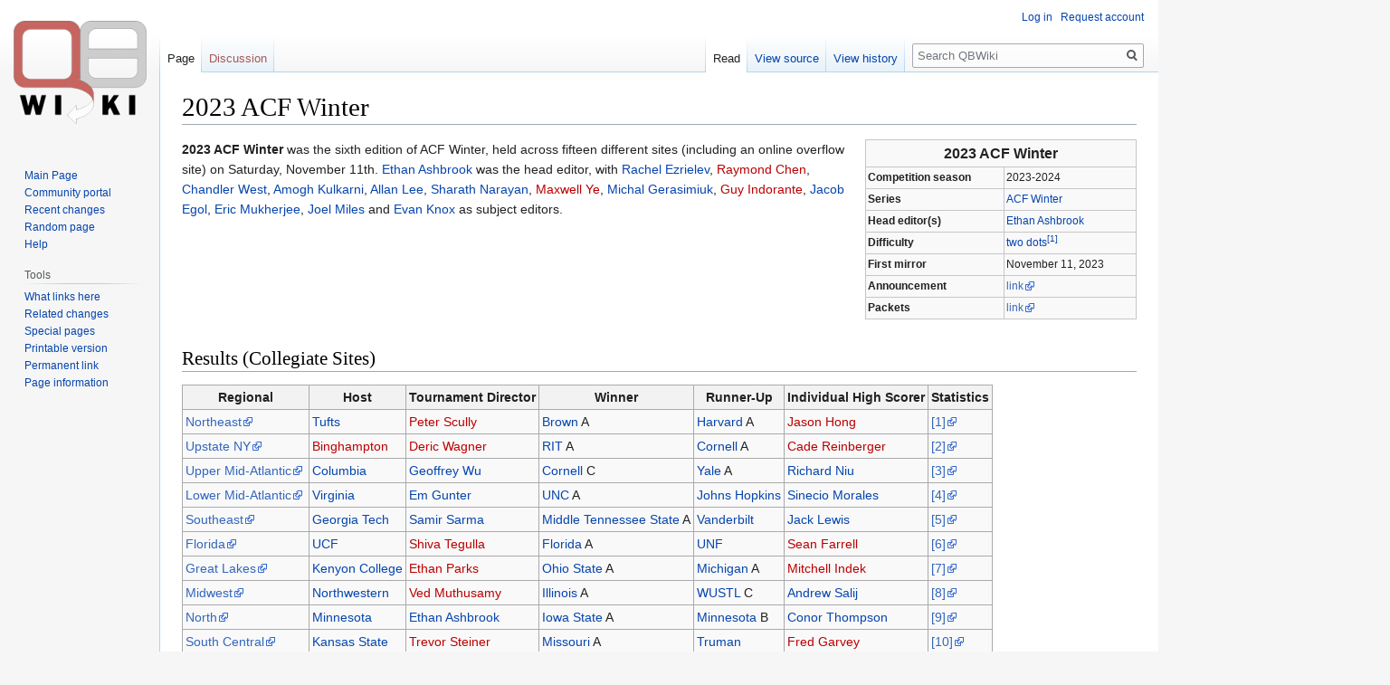

--- FILE ---
content_type: text/html; charset=UTF-8
request_url: https://www.qbwiki.com/wiki/2023_ACF_Winter
body_size: 8449
content:

<!DOCTYPE html>
<html class="client-nojs" lang="en" dir="ltr">
<head>
<meta charset="UTF-8"/>
<title>2023 ACF Winter - QBWiki</title>
<script>document.documentElement.className="client-js";RLCONF={"wgBreakFrames":!1,"wgSeparatorTransformTable":["",""],"wgDigitTransformTable":["",""],"wgDefaultDateFormat":"dmy","wgMonthNames":["","January","February","March","April","May","June","July","August","September","October","November","December"],"wgRequestId":"3d4ded76b82bdf52eb29a476","wgCSPNonce":!1,"wgCanonicalNamespace":"","wgCanonicalSpecialPageName":!1,"wgNamespaceNumber":0,"wgPageName":"2023_ACF_Winter","wgTitle":"2023 ACF Winter","wgCurRevisionId":64446,"wgRevisionId":64446,"wgArticleId":14137,"wgIsArticle":!0,"wgIsRedirect":!1,"wgAction":"view","wgUserName":null,"wgUserGroups":["*"],"wgCategories":["ACF events","Tournaments"],"wgPageContentLanguage":"en","wgPageContentModel":"wikitext","wgRelevantPageName":"2023_ACF_Winter","wgRelevantArticleId":14137,"wgIsProbablyEditable":!1,"wgRelevantPageIsProbablyEditable":!1,"wgRestrictionEdit":[],"wgRestrictionMove":[]};RLSTATE={"site.styles":"ready","noscript":
"ready","user.styles":"ready","user":"ready","user.options":"loading","ext.cite.styles":"ready","skins.vector.styles.legacy":"ready"};RLPAGEMODULES=["ext.cite.a11y","site","mediawiki.page.startup","mediawiki.page.ready","skins.vector.legacy.js"];</script>
<script>(RLQ=window.RLQ||[]).push(function(){mw.loader.implement("user.options@1hzgi",function($,jQuery,require,module){/*@nomin*/mw.user.tokens.set({"patrolToken":"+\\","watchToken":"+\\","csrfToken":"+\\"});
});});</script>
<link rel="stylesheet" href="/w/load.php?lang=en&amp;modules=ext.cite.styles%7Cskins.vector.styles.legacy&amp;only=styles&amp;skin=vector"/>
<script async="" src="/w/load.php?lang=en&amp;modules=startup&amp;only=scripts&amp;raw=1&amp;skin=vector"></script>
<meta name="ResourceLoaderDynamicStyles" content=""/>
<link rel="stylesheet" href="/w/load.php?lang=en&amp;modules=site.styles&amp;only=styles&amp;skin=vector"/>
<meta name="generator" content="MediaWiki 1.35.1"/>
<link rel="shortcut icon" href="/favicon.ico"/>
<link rel="search" type="application/opensearchdescription+xml" href="/w/opensearch_desc.php" title="QBWiki (en)"/>
<link rel="EditURI" type="application/rsd+xml" href="https://www.qbwiki.com/w/api.php?action=rsd"/>
<link rel="alternate" type="application/atom+xml" title="QBWiki Atom feed" href="/w/index.php?title=Special:RecentChanges&amp;feed=atom"/>
<!--[if lt IE 9]><script src="/w/resources/lib/html5shiv/html5shiv.js"></script><![endif]-->
</head>
<body class="mediawiki ltr sitedir-ltr mw-hide-empty-elt ns-0 ns-subject page-2023_ACF_Winter rootpage-2023_ACF_Winter skin-vector action-view skin-vector-legacy">
<div id="mw-page-base" class="noprint"></div>
<div id="mw-head-base" class="noprint"></div>
<div id="content" class="mw-body" role="main">
	<a id="top"></a>
	<div id="siteNotice" class="mw-body-content"></div>
	<div class="mw-indicators mw-body-content">
	</div>
	<h1 id="firstHeading" class="firstHeading" lang="en">2023 ACF Winter</h1>
	<div id="bodyContent" class="mw-body-content">
		<div id="siteSub" class="noprint">From QBWiki</div>
		<div id="contentSub"></div>
		<div id="contentSub2"></div>
		
		<div id="jump-to-nav"></div>
		<a class="mw-jump-link" href="#mw-head">Jump to navigation</a>
		<a class="mw-jump-link" href="#searchInput">Jump to search</a>
		<div id="mw-content-text" lang="en" dir="ltr" class="mw-content-ltr"><div class="mw-parser-output"><table border="1" align="right" cellpadding="2" cellspacing="0" width="300" class="toccolours" style="margin: 0 0 0.75em 0.75em; background: #f9f9f9; border: 1px #c6c6c6 solid; border-collapse: collapse; font-size: 85%;">

<tbody><tr>
<th align="center" colspan="2"><font size="3">2023 ACF Winter</font><br />
</th></tr>
<tr>
<td valign="top"><b>Competition season</b></td>
<td>2023-2024
</td></tr>

<tr>
<td valign="top"><b>Series</b></td>
<td><a href="/wiki/ACF_Winter" title="ACF Winter">ACF Winter</a>
</td></tr>


<tr>
<td valign="top"><b>Head editor(s)</b></td>
<td><a href="/wiki/Ethan_Ashbrook" title="Ethan Ashbrook">Ethan Ashbrook</a>
</td></tr>
<tr>
<td valign="top"><b>Difficulty</b></td>
<td><a href="/wiki/Difficulty#College_Level" title="Difficulty">two dots</a><sup id="cite_ref-1" class="reference"><a href="#cite_note-1">&#91;1&#93;</a></sup>
</td></tr>
<tr>
<td valign="top"><b>First mirror</b></td>
<td>November 11, 2023
</td></tr>
<tr>
<td valign="top"><b>Announcement</b></td>
<td><a rel="nofollow" class="external text" href="https://hsquizbowl.org/forums/viewtopic.php?p=396372">link</a>
</td></tr>

<tr>
<td valign="top"><b>Packets</b></td>
<td><a rel="nofollow" class="external text" href="https://collegiate.quizbowlpackets.com/3070/">link</a>
</td></tr>
</tbody></table>
<p><b>2023 ACF Winter</b> was the sixth edition of ACF Winter, held across fifteen different sites (including an online overflow site) on Saturday, November 11th. <a href="/wiki/Ethan_Ashbrook" title="Ethan Ashbrook">Ethan Ashbrook</a> was the head editor, with <a href="/wiki/Rachel_Ezrielev" title="Rachel Ezrielev">Rachel Ezrielev</a>, <a href="/w/index.php?title=Raymond_Chen&amp;action=edit&amp;redlink=1" class="new" title="Raymond Chen (page does not exist)">Raymond Chen</a>, <a href="/wiki/Chandler_West" title="Chandler West">Chandler West</a>, <a href="/wiki/Amogh_Kulkarni" title="Amogh Kulkarni">Amogh Kulkarni</a>, <a href="/wiki/Allan_Lee" title="Allan Lee">Allan Lee</a>, <a href="/wiki/Sharath_Narayan" title="Sharath Narayan">Sharath Narayan</a>, <a href="/w/index.php?title=Maxwell_Ye&amp;action=edit&amp;redlink=1" class="new" title="Maxwell Ye (page does not exist)">Maxwell Ye</a>, <a href="/wiki/Michal_Gerasimiuk" class="mw-redirect" title="Michal Gerasimiuk">Michal Gerasimiuk</a>, <a href="/w/index.php?title=Guy_Indorante&amp;action=edit&amp;redlink=1" class="new" title="Guy Indorante (page does not exist)">Guy Indorante</a>, <a href="/wiki/Jacob_Egol" title="Jacob Egol">Jacob Egol</a>, <a href="/wiki/Eric_Mukherjee" title="Eric Mukherjee">Eric Mukherjee</a>, <a href="/wiki/Joel_Miles" title="Joel Miles">Joel Miles</a> and <a href="/wiki/Evan_Knox" title="Evan Knox">Evan Knox</a> as subject editors.
</p><p><br style="clear:both" />
</p>
<h2><span id="Results_(Collegiate_Sites)"></span><span class="mw-headline" id="Results_.28Collegiate_Sites.29">Results (Collegiate Sites)</span></h2>
<table class="wikitable">
<tbody><tr>
<th>Regional</th>
<th>Host</th>
<th>Tournament Director</th>
<th>Winner</th>
<th>Runner-Up</th>
<th>Individual High Scorer</th>
<th>Statistics
</th></tr>
<tr>
<td><a rel="nofollow" class="external text" href="https://hsquizbowl.org/forums/viewtopic.php?t=27480">Northeast</a>
</td>
<td><a href="/wiki/Tufts" title="Tufts">Tufts</a>
</td>
<td><a href="/w/index.php?title=Peter_Scully&amp;action=edit&amp;redlink=1" class="new" title="Peter Scully (page does not exist)">Peter Scully</a>
</td>
<td><a href="/wiki/Brown" title="Brown">Brown</a> A
</td>
<td><a href="/wiki/Harvard" title="Harvard">Harvard</a> A
</td>
<td><a href="/w/index.php?title=Jason_Hong_(Brown)&amp;action=edit&amp;redlink=1" class="new" title="Jason Hong (Brown) (page does not exist)">Jason Hong</a>
</td>
<td><a rel="nofollow" class="external autonumber" href="https://hsquizbowl.org/db/tournaments/8495/">[1]</a>
</td></tr>
<tr>
<td><a rel="nofollow" class="external text" href="https://hsquizbowl.org/forums/viewtopic.php?p=27323">Upstate NY</a>
</td>
<td><a href="/w/index.php?title=Binghampton&amp;action=edit&amp;redlink=1" class="new" title="Binghampton (page does not exist)">Binghampton</a>
</td>
<td><a href="/w/index.php?title=Deric_Wagner&amp;action=edit&amp;redlink=1" class="new" title="Deric Wagner (page does not exist)">Deric Wagner</a>
</td>
<td><a href="/wiki/RIT" title="RIT">RIT</a> A
</td>
<td><a href="/wiki/Cornell" class="mw-redirect" title="Cornell">Cornell</a> A
</td>
<td><a href="/w/index.php?title=Cade_Reinberger&amp;action=edit&amp;redlink=1" class="new" title="Cade Reinberger (page does not exist)">Cade Reinberger</a>
</td>
<td><a rel="nofollow" class="external autonumber" href="https://hsquizbowl.org/db/tournaments/8461/">[2]</a>
</td></tr>
<tr>
<td><a rel="nofollow" class="external text" href="https://hsquizbowl.org/forums/viewtopic.php?t=27322">Upper Mid-Atlantic</a>
</td>
<td><a href="/wiki/Columbia" title="Columbia">Columbia</a>
</td>
<td><a href="/wiki/Geoffrey_Wu" title="Geoffrey Wu">Geoffrey Wu</a>
</td>
<td><a href="/wiki/Cornell" class="mw-redirect" title="Cornell">Cornell</a> C
</td>
<td><a href="/wiki/Yale" title="Yale">Yale</a> A
</td>
<td><a href="/wiki/Richard_Niu" title="Richard Niu">Richard Niu</a>
</td>
<td><a rel="nofollow" class="external autonumber" href="https://hsquizbowl.org/db/tournaments/8373/">[3]</a>
</td></tr>
<tr>
<td><a rel="nofollow" class="external text" href="https://hsquizbowl.org/forums/viewtopic.php?t=27321">Lower Mid-Atlantic</a>
</td>
<td><a href="/wiki/Virginia" title="Virginia">Virginia</a>
</td>
<td><a href="/wiki/Em_Gunter" title="Em Gunter">Em Gunter</a>
</td>
<td><a href="/wiki/UNC" class="mw-redirect" title="UNC">UNC</a> A
</td>
<td><a href="/wiki/Johns_Hopkins" title="Johns Hopkins">Johns Hopkins</a>
</td>
<td><a href="/wiki/Sinecio_Morales" title="Sinecio Morales">Sinecio Morales</a>
</td>
<td><a rel="nofollow" class="external autonumber" href="https://hsquizbowl.org/db/tournaments/8372/">[4]</a>
</td></tr>
<tr>
<td><a rel="nofollow" class="external text" href="https://hsquizbowl.org/forums/viewtopic.php?t=27340">Southeast</a>
</td>
<td><a href="/wiki/Georgia_Tech" title="Georgia Tech">Georgia Tech</a>
</td>
<td><a href="/wiki/Samir_Sarma" title="Samir Sarma">Samir Sarma</a>
</td>
<td><a href="/wiki/Middle_Tennessee_State" title="Middle Tennessee State">Middle Tennessee State</a> A
</td>
<td><a href="/wiki/Vanderbilt" title="Vanderbilt">Vanderbilt</a>
</td>
<td><a href="/wiki/Jack_Lewis" title="Jack Lewis">Jack Lewis</a>
</td>
<td><a rel="nofollow" class="external autonumber" href="https://hsquizbowl.org/db/tournaments/8532/">[5]</a>
</td></tr>
<tr>
<td><a rel="nofollow" class="external text" href="https://hsquizbowl.org/forums/viewtopic.php?t=27469">Florida</a>
</td>
<td><a href="/wiki/UCF" title="UCF">UCF</a>
</td>
<td><a href="/w/index.php?title=Shiva_Tegulla&amp;action=edit&amp;redlink=1" class="new" title="Shiva Tegulla (page does not exist)">Shiva Tegulla</a>
</td>
<td><a href="/wiki/Florida" title="Florida">Florida</a> A
</td>
<td><a href="/wiki/UNF" title="UNF">UNF</a>
</td>
<td><a href="/w/index.php?title=Sean_Farrell&amp;action=edit&amp;redlink=1" class="new" title="Sean Farrell (page does not exist)">Sean Farrell</a>
</td>
<td><a rel="nofollow" class="external autonumber" href="https://hsquizbowl.org/db/tournaments/8535/">[6]</a>
</td></tr>
<tr>
<td><a rel="nofollow" class="external text" href="https://hsquizbowl.org/forums/viewtopic.php?t=27470">Great Lakes</a>
</td>
<td><a href="/wiki/Kenyon_College" class="mw-redirect" title="Kenyon College">Kenyon College</a>
</td>
<td><a href="/w/index.php?title=Ethan_Parks&amp;action=edit&amp;redlink=1" class="new" title="Ethan Parks (page does not exist)">Ethan Parks</a>
</td>
<td><a href="/wiki/Ohio_State" title="Ohio State">Ohio State</a> A
</td>
<td><a href="/wiki/Michigan" title="Michigan">Michigan</a> A
</td>
<td><a href="/w/index.php?title=Mitchell_Indek&amp;action=edit&amp;redlink=1" class="new" title="Mitchell Indek (page does not exist)">Mitchell Indek</a>
</td>
<td><a rel="nofollow" class="external autonumber" href="https://hsquizbowl.org/db/tournaments/8488/">[7]</a>
</td></tr>
<tr>
<td><a rel="nofollow" class="external text" href="https://hsquizbowl.org/forums/viewtopic.php?t=27325">Midwest</a>
</td>
<td><a href="/wiki/Northwestern" title="Northwestern">Northwestern</a>
</td>
<td><a href="/w/index.php?title=Ved_Muthusamy&amp;action=edit&amp;redlink=1" class="new" title="Ved Muthusamy (page does not exist)">Ved Muthusamy</a>
</td>
<td><a href="/wiki/Illinois" title="Illinois">Illinois</a> A
</td>
<td><a href="/wiki/WUSTL" title="WUSTL">WUSTL</a> C
</td>
<td><a href="/wiki/Andrew_Salij" title="Andrew Salij">Andrew Salij</a>
</td>
<td><a rel="nofollow" class="external autonumber" href="https://hsquizbowl.org/db/tournaments/8375/">[8]</a>
</td></tr>
<tr>
<td><a rel="nofollow" class="external text" href="https://hsquizbowl.org/forums/viewtopic.php?p=27335">North</a>
</td>
<td><a href="/wiki/Minnesota" title="Minnesota">Minnesota</a>
</td>
<td><a href="/wiki/Ethan_Ashbrook" title="Ethan Ashbrook">Ethan Ashbrook</a>
</td>
<td><a href="/wiki/Iowa_State" title="Iowa State">Iowa State</a> A
</td>
<td><a href="/wiki/Minnesota" title="Minnesota">Minnesota</a> B
</td>
<td><a href="/wiki/Conor_Thompson" title="Conor Thompson">Conor Thompson</a>
</td>
<td><a rel="nofollow" class="external autonumber" href="https://hsquizbowl.org/db/tournaments/8533/">[9]</a>
</td></tr>
<tr>
<td><a rel="nofollow" class="external text" href="https://hsquizbowl.org/forums/viewtopic.php?p=27411">South Central</a>
</td>
<td><a href="/wiki/Kansas_State" title="Kansas State">Kansas State</a>
</td>
<td><a href="/w/index.php?title=Trevor_Steiner&amp;action=edit&amp;redlink=1" class="new" title="Trevor Steiner (page does not exist)">Trevor Steiner</a>
</td>
<td><a href="/wiki/Missouri" title="Missouri">Missouri</a> A
</td>
<td><a href="/wiki/Truman" title="Truman">Truman</a>
</td>
<td><a href="/w/index.php?title=Fred_Garvey&amp;action=edit&amp;redlink=1" class="new" title="Fred Garvey (page does not exist)">Fred Garvey</a>
</td>
<td><a rel="nofollow" class="external autonumber" href="https://hsquizbowl.org/db/tournaments/8528/">[10]</a>
</td></tr>
<tr>
<td><a rel="nofollow" class="external text" href="https://hsquizbowl.org/forums/viewtopic.php?t=27355">Northern California</a>
</td>
<td><a href="/wiki/Berkeley" class="mw-redirect" title="Berkeley">Berkeley</a>
</td>
<td><a href="/w/index.php?title=Kevin_Ye&amp;action=edit&amp;redlink=1" class="new" title="Kevin Ye (page does not exist)">Kevin Ye</a>
</td>
<td><a href="/wiki/Berkeley" class="mw-redirect" title="Berkeley">Berkeley</a> A
</td>
<td><a href="/wiki/Berkeley" class="mw-redirect" title="Berkeley">Berkeley</a> B
</td>
<td><a href="/wiki/Andrew_Zeng" title="Andrew Zeng">Andrew Zeng</a>
</td>
<td><a rel="nofollow" class="external autonumber" href="https://hsquizbowl.org/db/tournaments/8537/">[11]</a>
</td></tr>
<tr>
<td><a rel="nofollow" class="external text" href="https://hsquizbowl.org/forums/viewtopic.php?t=27330">Northwest</a>
</td>
<td><a href="/wiki/UBC" title="UBC">UBC</a>
</td>
<td><a href="/wiki/Russell_Nip" title="Russell Nip">Russell Nip</a>, <a href="/w/index.php?title=Joyce_Xi&amp;action=edit&amp;redlink=1" class="new" title="Joyce Xi (page does not exist)">Joyce Xi</a>
</td>
<td><a href="/wiki/Washington" title="Washington">Washington</a> A
</td>
<td><a href="/wiki/Washington" title="Washington">Washington</a> B
</td>
<td><a href="/wiki/Russell_Nip" title="Russell Nip">Russell Nip</a>
</td>
<td><a rel="nofollow" class="external autonumber" href="https://hsquizbowl.org/db/tournaments/8378/">[12]</a>
</td></tr>
<tr>
<td><a rel="nofollow" class="external text" href="https://hsquizbowl.org/forums/viewtopic.php?t=27354">Eastern Canada</a>
</td>
<td><a href="/wiki/Toronto" title="Toronto">Toronto</a>
</td>
<td><a href="/w/index.php?title=Raymond_Chen&amp;action=edit&amp;redlink=1" class="new" title="Raymond Chen (page does not exist)">Raymond Chen</a>
</td>
<td><a href="/wiki/Waterloo" title="Waterloo">Waterloo</a> A
</td>
<td><a href="/wiki/Toronto" title="Toronto">Toronto</a> G
</td>
<td><a href="/w/index.php?title=Ian_Chow&amp;action=edit&amp;redlink=1" class="new" title="Ian Chow (page does not exist)">Ian Chow</a>
</td>
<td><a rel="nofollow" class="external autonumber" href="https://hsquizbowl.org/db/tournaments/8536/">[13]</a>
</td></tr>
<tr>
<td><a rel="nofollow" class="external text" href="https://hsquizbowl.org/forums/viewtopic.php?t=27417">United Kingdom</a>
</td>
<td><a href="/wiki/Oxford" title="Oxford">Oxford</a>
</td>
<td><a href="/w/index.php?title=Ella_Warde&amp;action=edit&amp;redlink=1" class="new" title="Ella Warde (page does not exist)">Ella Warde</a>
</td>
<td><a href="/wiki/Edinburgh" class="mw-redirect" title="Edinburgh">Edinburgh</a>
</td>
<td><a href="/wiki/Durham" class="mw-redirect" title="Durham">Durham</a>
</td>
<td><a href="/w/index.php?title=Omer_Keskin&amp;action=edit&amp;redlink=1" class="new" title="Omer Keskin (page does not exist)">Omer Keskin</a>
</td>
<td><a rel="nofollow" class="external autonumber" href="https://hsquizbowl.org/db/tournaments/8439/stats/roundrobin/standings/">[14]</a>
</td></tr>
<tr>
<td><a rel="nofollow" class="external text" href="https://hsquizbowl.org/forums/viewtopic.php?t=27336">Online Overflow</a>
</td>
<td><a href="/wiki/Purdue" title="Purdue">Purdue</a>
</td>
<td><a href="/w/index.php?title=Nathan_Reed&amp;action=edit&amp;redlink=1" class="new" title="Nathan Reed (page does not exist)">Nathan Reed</a>
</td>
<td><a href="/wiki/Claremont_Colleges" title="Claremont Colleges">Claremont</a> A
</td>
<td><a href="/wiki/Texas" title="Texas">Texas</a> A
</td>
<td><a href="/w/index.php?title=Danny_Peelen&amp;action=edit&amp;redlink=1" class="new" title="Danny Peelen (page does not exist)">Danny Peelen</a>
</td>
<td><a rel="nofollow" class="external autonumber" href="https://hsquizbowl.org/db/tournaments/8382/stats/final/standings/">[15]</a>
</td></tr></tbody></table>
<p>Where applicable, the results from the preliminary rounds have been used to determine the highest individual scorer.
</p>
<table cellpadding="2" cellspacing="2" style="border:1px solid #aaa; margin:auto; clear:both; font-size:88%; text-align:center; background:#fdfdfd;">

<tbody><tr>
<th colspan="38" style="text-align: center; font-size: 110%; padding-left:1ch; padding-right:1ch; background:#ccccff; background:#ddddff;"><a href="/wiki/ACF" title="ACF">ACF</a> tournaments
</th></tr>
<tr style="background: transparent; position:relative; left: 16px;">
<th style="white-space:nowrap; position:relative; left: -16px; text-align: left; padding-left:1ch; padding-right:1ch; background:#ddddff; background:#e6e6ff;"><a href="/wiki/ACF_Fall" title="ACF Fall">ACF Fall</a>
</th>
<td></td>
<td></td>
<td></td>
<td></td>
<td></td>
<td></td>
<td></td>
<td></td>
<td></td>
<td></td>
<td><a href="/w/index.php?title=2001_ACF_Fall&amp;action=edit&amp;redlink=1" class="new" title="2001 ACF Fall (page does not exist)">2001</a></td>
<td><a href="/w/index.php?title=2002_ACF_Fall&amp;action=edit&amp;redlink=1" class="new" title="2002 ACF Fall (page does not exist)">2002</a></td>
<td><a href="/w/index.php?title=2003_ACF_Fall&amp;action=edit&amp;redlink=1" class="new" title="2003 ACF Fall (page does not exist)">2003</a></td>
<td><a href="/w/index.php?title=2004_ACF_Fall&amp;action=edit&amp;redlink=1" class="new" title="2004 ACF Fall (page does not exist)">2004</a></td>
<td><a href="/w/index.php?title=2005_ACF_Fall&amp;action=edit&amp;redlink=1" class="new" title="2005 ACF Fall (page does not exist)">2005</a></td>
<td><a href="/wiki/2006_ACF_Fall" title="2006 ACF Fall">2006</a></td>
<td><a href="/wiki/2007_ACF_Fall" title="2007 ACF Fall">2007</a></td>
<td><a href="/wiki/2008_ACF_Fall" title="2008 ACF Fall">2008</a></td>
<td><a href="/wiki/2009_ACF_Fall" title="2009 ACF Fall">2009</a></td>
<td><a href="/wiki/2010_ACF_Fall" title="2010 ACF Fall">2010</a></td>
<td><a href="/wiki/2011_ACF_Fall" title="2011 ACF Fall">2011</a></td>
<td><a href="/wiki/2012_ACF_Fall" title="2012 ACF Fall">2012</a></td>
<td><a href="/wiki/2013_ACF_Fall" title="2013 ACF Fall">2013</a></td>
<td><a href="/wiki/2014_ACF_Fall" title="2014 ACF Fall">2014</a></td>
<td><a href="/wiki/2015_ACF_Fall" title="2015 ACF Fall">2015</a></td>
<td><a href="/wiki/2016_ACF_Fall" title="2016 ACF Fall">2016</a></td>
<td><a href="/wiki/2017_ACF_Fall" title="2017 ACF Fall">2017</a></td>
<td><a href="/wiki/2018_ACF_Fall" title="2018 ACF Fall">2018</a></td>
<td><a href="/wiki/2019_ACF_Fall" title="2019 ACF Fall">2019</a></td>
<td><a href="/wiki/2020_ACF_Fall" title="2020 ACF Fall">2020</a></td>
<td><a href="/wiki/2021_ACF_Fall" title="2021 ACF Fall">2021</a></td>
<td><a href="/wiki/2022_ACF_Fall" title="2022 ACF Fall">2022</a></td>
<td><a href="/wiki/2023_ACF_Fall" title="2023 ACF Fall">2023</a></td>
<td><a href="/wiki/2024_ACF_Fall" title="2024 ACF Fall">2024</a></td>
<td><a href="/wiki/2025_ACF_Fall" title="2025 ACF Fall">2025</a>
</td></tr>
<tr style="background: transparent; position:relative; left: 24px;">
<th style="white-space:nowrap; position:relative; left: -24px; text-align: left; padding-left:1ch; padding-right:1ch; background:#ddddff; background:#e6e6ff;"><a href="/wiki/ACF_Winter" title="ACF Winter">ACF Winter</a>
</th>
<td></td>
<td></td>
<td></td>
<td></td>
<td></td>
<td></td>
<td></td>
<td></td>
<td></td>
<td></td>
<td></td>
<td></td>
<td></td>
<td></td>
<td></td>
<td></td>
<td></td>
<td></td>
<td><a href="/wiki/2009_ACF_Winter" title="2009 ACF Winter">2009</a></td>
<td><a href="/wiki/2010_ACF_Winter" title="2010 ACF Winter">2010</a></td>
<td></td>
<td></td>
<td></td>
<td></td>
<td></td>
<td></td>
<td></td>
<td></td>
<td></td>
<td><a href="/wiki/2020_ACF_Winter" title="2020 ACF Winter">2020</a></td>
<td><a href="/wiki/2021_ACF_Winter" title="2021 ACF Winter">2021</a></td>
<td><a href="/wiki/2022_ACF_Winter" title="2022 ACF Winter">2022</a></td>
<td><a class="mw-selflink selflink">2023</a></td>
<td><a href="/wiki/2024_ACF_Winter" title="2024 ACF Winter">2024</a></td>
<td><a href="/wiki/2025_ACF_Winter" title="2025 ACF Winter">2025</a>
</td></tr>
<tr style="background: transparent; position:relative; left: 0px;">
<th style="white-space:nowrap; position:relative; left: -0px; text-align: left; padding-left:1ch; padding-right:1ch; background:#ddddff; background:#e6e6ff;"><a href="/wiki/ACF_Regionals" title="ACF Regionals">ACF Regionals</a>
</th>
<td><a href="/w/index.php?title=1991_ACF_Regionals&amp;action=edit&amp;redlink=1" class="new" title="1991 ACF Regionals (page does not exist)">1991</a></td>
<td><a href="/w/index.php?title=1992_ACF_Regionals&amp;action=edit&amp;redlink=1" class="new" title="1992 ACF Regionals (page does not exist)">1992</a></td>
<td><a href="/w/index.php?title=1993_ACF_Regionals&amp;action=edit&amp;redlink=1" class="new" title="1993 ACF Regionals (page does not exist)">1993</a></td>
<td><a href="/w/index.php?title=1994_ACF_Regionals&amp;action=edit&amp;redlink=1" class="new" title="1994 ACF Regionals (page does not exist)">1994</a></td>
<td><a href="/w/index.php?title=1995_ACF_Regionals&amp;action=edit&amp;redlink=1" class="new" title="1995 ACF Regionals (page does not exist)">1995</a></td>
<td><a href="/wiki/1996_ACF_Regionals" title="1996 ACF Regionals">1996</a></td>
<td><a href="/w/index.php?title=1997_ACF_Regionals&amp;action=edit&amp;redlink=1" class="new" title="1997 ACF Regionals (page does not exist)">1997</a></td>
<td><a href="/w/index.php?title=1998_ACF_Regionals&amp;action=edit&amp;redlink=1" class="new" title="1998 ACF Regionals (page does not exist)">1998</a></td>
<td><a href="/w/index.php?title=1999_ACF_Regionals&amp;action=edit&amp;redlink=1" class="new" title="1999 ACF Regionals (page does not exist)">1999</a></td>
<td><a href="/w/index.php?title=2000_ACF_Regionals&amp;action=edit&amp;redlink=1" class="new" title="2000 ACF Regionals (page does not exist)">2000</a></td>
<td><a href="/w/index.php?title=2001_ACF_Regionals&amp;action=edit&amp;redlink=1" class="new" title="2001 ACF Regionals (page does not exist)">2001</a></td>
<td><a href="/w/index.php?title=2002_ACF_Regionals&amp;action=edit&amp;redlink=1" class="new" title="2002 ACF Regionals (page does not exist)">2002</a></td>
<td><a href="/w/index.php?title=2003_ACF_Regionals&amp;action=edit&amp;redlink=1" class="new" title="2003 ACF Regionals (page does not exist)">2003</a></td>
<td><a href="/w/index.php?title=2004_ACF_Regionals&amp;action=edit&amp;redlink=1" class="new" title="2004 ACF Regionals (page does not exist)">2004</a></td>
<td><a href="/w/index.php?title=2005_ACF_Regionals&amp;action=edit&amp;redlink=1" class="new" title="2005 ACF Regionals (page does not exist)">2005</a></td>
<td><a href="/w/index.php?title=2006_ACF_Regionals&amp;action=edit&amp;redlink=1" class="new" title="2006 ACF Regionals (page does not exist)">2006</a></td>
<td><a href="/w/index.php?title=2007_ACF_Regionals&amp;action=edit&amp;redlink=1" class="new" title="2007 ACF Regionals (page does not exist)">2007</a></td>
<td><a href="/w/index.php?title=2008_ACF_Regionals&amp;action=edit&amp;redlink=1" class="new" title="2008 ACF Regionals (page does not exist)">2008</a></td>
<td><a href="/wiki/2009_ACF_Regionals" title="2009 ACF Regionals">2009</a></td>
<td><a href="/wiki/2010_ACF_Regionals" title="2010 ACF Regionals">2010</a></td>
<td><a href="/wiki/2011_ACF_Regionals" title="2011 ACF Regionals">2011</a></td>
<td><a href="/wiki/2012_ACF_Regionals" title="2012 ACF Regionals">2012</a></td>
<td><a href="/wiki/2013_ACF_Regionals" title="2013 ACF Regionals">2013</a></td>
<td><a href="/wiki/2014_ACF_Regionals" title="2014 ACF Regionals">2014</a></td>
<td><a href="/wiki/2015_ACF_Regionals" title="2015 ACF Regionals">2015</a></td>
<td><a href="/wiki/2016_ACF_Regionals" title="2016 ACF Regionals">2016</a></td>
<td><a href="/wiki/2017_ACF_Regionals" title="2017 ACF Regionals">2017</a></td>
<td><a href="/wiki/2018_ACF_Regionals" title="2018 ACF Regionals">2018</a></td>
<td><a href="/wiki/2019_ACF_Regionals" title="2019 ACF Regionals">2019</a></td>
<td><a href="/wiki/2020_ACF_Regionals" title="2020 ACF Regionals">2020</a></td>
<td><a href="/wiki/2021_ACF_Regionals" title="2021 ACF Regionals">2021</a></td>
<td><a href="/wiki/2022_ACF_Regionals" title="2022 ACF Regionals">2022</a></td>
<td><a href="/wiki/2023_ACF_Regionals" title="2023 ACF Regionals">2023</a></td>
<td><a href="/wiki/2024_ACF_Regionals" title="2024 ACF Regionals">2024</a></td>
<td><a href="/wiki/2025_ACF_Regionals" title="2025 ACF Regionals">2025</a></td>
<td><a href="/w/index.php?title=2026_ACF_Regionals&amp;action=edit&amp;redlink=1" class="new" title="2026 ACF Regionals (page does not exist)">2026</a></td>
<td>
</td></tr>
<tr style="background: transparent; position:relative; left: 8px;">
<th style="white-space:nowrap; position:relative; left: -8px; text-align: left; padding-left:1ch; padding-right:1ch; background:#ddddff; background:#e6e6ff;"><a href="/wiki/ACF_Nationals" title="ACF Nationals">ACF Nationals</a>
</th>
<td><a href="/wiki/1991_ACF_Nationals" title="1991 ACF Nationals">1991</a></td>
<td></td>
<td><a href="/wiki/1993_ACF_Nationals" title="1993 ACF Nationals">1993</a></td>
<td><a href="/wiki/1994_ACF_Nationals" title="1994 ACF Nationals">1994</a></td>
<td><a href="/wiki/1995_ACF_Nationals" title="1995 ACF Nationals">1995</a></td>
<td><a href="/wiki/1996_ACF_Nationals" title="1996 ACF Nationals">1996</a></td>
<td><a href="/wiki/1997_ACF_Nationals" title="1997 ACF Nationals">1997</a></td>
<td><a href="/wiki/1998_ACF_Nationals" title="1998 ACF Nationals">1998</a></td>
<td><a href="/wiki/1999_ACF_Nationals" title="1999 ACF Nationals">1999</a></td>
<td><a href="/wiki/2000_ACF_Nationals" title="2000 ACF Nationals">2000</a></td>
<td><a href="/wiki/2001_ACF_Nationals" title="2001 ACF Nationals">2001</a></td>
<td><a href="/wiki/2002_ACF_Nationals" title="2002 ACF Nationals">2002</a></td>
<td><a href="/wiki/2003_ACF_Nationals" title="2003 ACF Nationals">2003</a></td>
<td><a href="/wiki/2004_ACF_Nationals" title="2004 ACF Nationals">2004</a></td>
<td><a href="/wiki/2005_ACF_Nationals" title="2005 ACF Nationals">2005</a></td>
<td><a href="/wiki/2006_ACF_Nationals" title="2006 ACF Nationals">2006</a></td>
<td><a href="/wiki/2007_ACF_Nationals" title="2007 ACF Nationals">2007</a></td>
<td><a href="/wiki/2008_ACF_Nationals" title="2008 ACF Nationals">2008</a></td>
<td><a href="/wiki/2009_ACF_Nationals" title="2009 ACF Nationals">2009</a></td>
<td><a href="/wiki/2010_ACF_Nationals" title="2010 ACF Nationals">2010</a></td>
<td><a href="/wiki/2011_ACF_Nationals" title="2011 ACF Nationals">2011</a></td>
<td><a href="/wiki/2012_ACF_Nationals" title="2012 ACF Nationals">2012</a></td>
<td><a href="/wiki/2013_ACF_Nationals" title="2013 ACF Nationals">2013</a></td>
<td><a href="/wiki/2014_ACF_Nationals" title="2014 ACF Nationals">2014</a></td>
<td><a href="/wiki/2015_ACF_Nationals" title="2015 ACF Nationals">2015</a></td>
<td><a href="/wiki/2016_ACF_Nationals" title="2016 ACF Nationals">2016</a></td>
<td><a href="/wiki/2017_ACF_Nationals" title="2017 ACF Nationals">2017</a></td>
<td><a href="/wiki/2018_ACF_Nationals" title="2018 ACF Nationals">2018</a></td>
<td><a href="/wiki/2019_ACF_Nationals" title="2019 ACF Nationals">2019</a></td>
<td></td>
<td><a href="/wiki/2021_ACF_Nationals" title="2021 ACF Nationals">2021</a></td>
<td><a href="/wiki/2022_ACF_Nationals" title="2022 ACF Nationals">2022</a></td>
<td><a href="/wiki/2023_ACF_Nationals" title="2023 ACF Nationals">2023</a></td>
<td><a href="/wiki/2024_ACF_Nationals" title="2024 ACF Nationals">2024</a></td>
<td><a href="/wiki/2025_ACF_Nationals" title="2025 ACF Nationals">2025</a></td>
<td><a href="/w/index.php?title=2026_ACF_Nationals&amp;action=edit&amp;redlink=1" class="new" title="2026 ACF Nationals (page does not exist)">2026</a></td>
<td>
</td></tr></tbody></table>
<p><br />
</p>
<h2><span class="mw-headline" id="References">References</span></h2>
<ol class="references">
<li id="cite_note-1"><span class="mw-cite-backlink"><a href="#cite_ref-1">↑</a></span> <span class="reference-text"><a rel="nofollow" class="external text" href="https://hsquizbowl.org/forums/viewtopic.php?t=396372">2023 ACF Winter: Global Announcement (November 11)</a></span>
</li>
</ol>
<!-- 
NewPP limit report
Cached time: 20260122031721
Cache expiry: 86400
Dynamic content: false
Complications: []
CPU time usage: 0.102 seconds
Real time usage: 0.139 seconds
Preprocessor visited node count: 201/1000000
Post‐expand include size: 5561/2097152 bytes
Template argument size: 397/2097152 bytes
Highest expansion depth: 6/40
Expensive parser function count: 0/100
Unstrip recursion depth: 0/20
Unstrip post‐expand size: 398/5000000 bytes
ExtLoops count: 0
-->
<!--
Transclusion expansion time report (%,ms,calls,template)
100.00%   73.693      1 -total
 62.34%   45.940      1 Template:Infobox_question_set
 27.96%   20.607      1 Template:ACF_Tournaments
  9.35%    6.891      3 Template:If
  9.27%    6.834      2 Template:!-
  9.20%    6.777      1 Template:-
  8.61%    6.345      1 Template:!!
  8.28%    6.102      2 Template:C
-->

<!-- Saved in parser cache with key qbwiki:pcache:idhash:14137-0!canonical and timestamp 20260122031720 and revision id 64446
 -->
</div></div><div class="printfooter">Retrieved from "<a dir="ltr" href="https://www.qbwiki.com/w/index.php?title=2023_ACF_Winter&amp;oldid=64446">https://www.qbwiki.com/w/index.php?title=2023_ACF_Winter&amp;oldid=64446</a>"</div>
		<div id="catlinks" class="catlinks" data-mw="interface"><div id="mw-normal-catlinks" class="mw-normal-catlinks"><a href="/wiki/Special:Categories" title="Special:Categories">Categories</a>: <ul><li><a href="/wiki/Category:ACF_events" title="Category:ACF events">ACF events</a></li><li><a href="/wiki/Category:Tournaments" title="Category:Tournaments">Tournaments</a></li></ul></div></div>
	</div>
</div>

<div id="mw-navigation">
	<h2>Navigation menu</h2>
	<div id="mw-head">
		<!-- Please do not use role attribute as CSS selector, it is deprecated. -->
<nav id="p-personal" class="vector-menu" aria-labelledby="p-personal-label" role="navigation" 
	 >
	<h3 id="p-personal-label">
		<span>Personal tools</span>
	</h3>
	<!-- Please do not use the .body class, it is deprecated. -->
	<div class="body vector-menu-content">
		<!-- Please do not use the .menu class, it is deprecated. -->
		<ul class="vector-menu-content-list"><li id="pt-login"><a href="/w/index.php?title=Special:UserLogin&amp;returnto=2023+ACF+Winter" title="You are encouraged to log in; however, it is not mandatory [o]" accesskey="o">Log in</a></li><li id="pt-createaccount"><a href="/wiki/Special:RequestAccount" title="You are encouraged to create an account and log in; however, it is not mandatory">Request account</a></li></ul>
		
	</div>
</nav>


		<div id="left-navigation">
			<!-- Please do not use role attribute as CSS selector, it is deprecated. -->
<nav id="p-namespaces" class="vector-menu vector-menu-tabs vectorTabs" aria-labelledby="p-namespaces-label" role="navigation" 
	 >
	<h3 id="p-namespaces-label">
		<span>Namespaces</span>
	</h3>
	<!-- Please do not use the .body class, it is deprecated. -->
	<div class="body vector-menu-content">
		<!-- Please do not use the .menu class, it is deprecated. -->
		<ul class="vector-menu-content-list"><li id="ca-nstab-main" class="selected"><a href="/wiki/2023_ACF_Winter" title="View the content page [c]" accesskey="c">Page</a></li><li id="ca-talk" class="new"><a href="/w/index.php?title=Talk:2023_ACF_Winter&amp;action=edit&amp;redlink=1" rel="discussion" title="Discussion about the content page (page does not exist) [t]" accesskey="t">Discussion</a></li></ul>
		
	</div>
</nav>


			<!-- Please do not use role attribute as CSS selector, it is deprecated. -->
<nav id="p-variants" class="vector-menu-empty emptyPortlet vector-menu vector-menu-dropdown vectorMenu" aria-labelledby="p-variants-label" role="navigation" 
	 >
	<input type="checkbox" class="vector-menu-checkbox vectorMenuCheckbox" aria-labelledby="p-variants-label" />
	<h3 id="p-variants-label">
		<span>Variants</span>
	</h3>
	<!-- Please do not use the .body class, it is deprecated. -->
	<div class="body vector-menu-content">
		<!-- Please do not use the .menu class, it is deprecated. -->
		<ul class="menu vector-menu-content-list"></ul>
		
	</div>
</nav>


		</div>
		<div id="right-navigation">
			<!-- Please do not use role attribute as CSS selector, it is deprecated. -->
<nav id="p-views" class="vector-menu vector-menu-tabs vectorTabs" aria-labelledby="p-views-label" role="navigation" 
	 >
	<h3 id="p-views-label">
		<span>Views</span>
	</h3>
	<!-- Please do not use the .body class, it is deprecated. -->
	<div class="body vector-menu-content">
		<!-- Please do not use the .menu class, it is deprecated. -->
		<ul class="vector-menu-content-list"><li id="ca-view" class="collapsible selected"><a href="/wiki/2023_ACF_Winter">Read</a></li><li id="ca-viewsource" class="collapsible"><a href="/w/index.php?title=2023_ACF_Winter&amp;action=edit" title="This page is protected.&#10;You can view its source [e]" accesskey="e">View source</a></li><li id="ca-history" class="collapsible"><a href="/w/index.php?title=2023_ACF_Winter&amp;action=history" title="Past revisions of this page [h]" accesskey="h">View history</a></li></ul>
		
	</div>
</nav>


			<!-- Please do not use role attribute as CSS selector, it is deprecated. -->
<nav id="p-cactions" class="vector-menu-empty emptyPortlet vector-menu vector-menu-dropdown vectorMenu" aria-labelledby="p-cactions-label" role="navigation" 
	 >
	<input type="checkbox" class="vector-menu-checkbox vectorMenuCheckbox" aria-labelledby="p-cactions-label" />
	<h3 id="p-cactions-label">
		<span>More</span>
	</h3>
	<!-- Please do not use the .body class, it is deprecated. -->
	<div class="body vector-menu-content">
		<!-- Please do not use the .menu class, it is deprecated. -->
		<ul class="menu vector-menu-content-list"></ul>
		
	</div>
</nav>


			<div id="p-search" role="search">
	<h3 >
		<label for="searchInput">Search</label>
	</h3>
	<form action="/w/index.php" id="searchform">
		<div id="simpleSearch">
			<input type="search" name="search" placeholder="Search QBWiki" title="Search QBWiki [f]" accesskey="f" id="searchInput"/>
			<input type="hidden" name="title" value="Special:Search">
			<input type="submit" name="fulltext" value="Search" title="Search the pages for this text" id="mw-searchButton" class="searchButton mw-fallbackSearchButton"/>
			<input type="submit" name="go" value="Go" title="Go to a page with this exact name if it exists" id="searchButton" class="searchButton"/>
		</div>
	</form>
</div>

		</div>
	</div>
	
<div id="mw-panel">
	<div id="p-logo" role="banner">
		<a  title="Visit the main page" class="mw-wiki-logo" href="/wiki/Main_Page"></a>
	</div>
	<!-- Please do not use role attribute as CSS selector, it is deprecated. -->
<nav id="p-navigation" class="vector-menu vector-menu-portal portal portal-first" aria-labelledby="p-navigation-label" role="navigation" 
	 >
	<h3 id="p-navigation-label">
		<span>Navigation</span>
	</h3>
	<!-- Please do not use the .body class, it is deprecated. -->
	<div class="body vector-menu-content">
		<!-- Please do not use the .menu class, it is deprecated. -->
		<ul class="vector-menu-content-list"><li id="n-mainpage"><a href="/wiki/Main_Page" title="Visit the main page [z]" accesskey="z">Main Page</a></li><li id="n-portal"><a href="/wiki/QBWiki:Community_portal" title="About the project, what you can do, where to find things">Community portal</a></li><li id="n-recentchanges"><a href="/wiki/Special:RecentChanges" title="A list of recent changes in the wiki [r]" accesskey="r">Recent changes</a></li><li id="n-randompage"><a href="/wiki/Special:Random" title="Load a random page [x]" accesskey="x">Random page</a></li><li id="n-help"><a href="https://www.mediawiki.org/wiki/Special:MyLanguage/Help:Contents" title="The place to find out">Help</a></li></ul>
		
	</div>
</nav>


	<!-- Please do not use role attribute as CSS selector, it is deprecated. -->
<nav id="p-tb" class="vector-menu vector-menu-portal portal" aria-labelledby="p-tb-label" role="navigation" 
	 >
	<h3 id="p-tb-label">
		<span>Tools</span>
	</h3>
	<!-- Please do not use the .body class, it is deprecated. -->
	<div class="body vector-menu-content">
		<!-- Please do not use the .menu class, it is deprecated. -->
		<ul class="vector-menu-content-list"><li id="t-whatlinkshere"><a href="/wiki/Special:WhatLinksHere/2023_ACF_Winter" title="A list of all wiki pages that link here [j]" accesskey="j">What links here</a></li><li id="t-recentchangeslinked"><a href="/wiki/Special:RecentChangesLinked/2023_ACF_Winter" rel="nofollow" title="Recent changes in pages linked from this page [k]" accesskey="k">Related changes</a></li><li id="t-specialpages"><a href="/wiki/Special:SpecialPages" title="A list of all special pages [q]" accesskey="q">Special pages</a></li><li id="t-print"><a href="javascript:print();" rel="alternate" title="Printable version of this page [p]" accesskey="p">Printable version</a></li><li id="t-permalink"><a href="/w/index.php?title=2023_ACF_Winter&amp;oldid=64446" title="Permanent link to this revision of the page">Permanent link</a></li><li id="t-info"><a href="/w/index.php?title=2023_ACF_Winter&amp;action=info" title="More information about this page">Page information</a></li></ul>
		
	</div>
</nav>


	
</div>

</div>

<footer id="footer" class="mw-footer" role="contentinfo" >
	<ul id="footer-info" >
		<li id="footer-info-lastmod"> This page was last edited on 18 May 2024, at 14:52.</li>
	</ul>
	<ul id="footer-places" >
		<li id="footer-places-privacy"><a href="/wiki/QBWiki:Privacy_policy" title="QBWiki:Privacy policy">Privacy policy</a></li>
		<li id="footer-places-about"><a href="/wiki/QBWiki:About" title="QBWiki:About">About QBWiki</a></li>
		<li id="footer-places-disclaimer"><a href="/wiki/QBWiki:General_disclaimer" title="QBWiki:General disclaimer">Disclaimers</a></li>
	</ul>
	<ul id="footer-icons" class="noprint">
		<li id="footer-poweredbyico"><a href="https://www.mediawiki.org/"><img src="/w/resources/assets/poweredby_mediawiki_88x31.png" alt="Powered by MediaWiki" srcset="/w/resources/assets/poweredby_mediawiki_132x47.png 1.5x, /w/resources/assets/poweredby_mediawiki_176x62.png 2x" width="88" height="31" loading="lazy"/></a></li>
	</ul>
	<div style="clear: both;"></div>
</footer>



<script>(RLQ=window.RLQ||[]).push(function(){mw.config.set({"wgPageParseReport":{"limitreport":{"cputime":"0.102","walltime":"0.139","ppvisitednodes":{"value":201,"limit":1000000},"postexpandincludesize":{"value":5561,"limit":2097152},"templateargumentsize":{"value":397,"limit":2097152},"expansiondepth":{"value":6,"limit":40},"expensivefunctioncount":{"value":0,"limit":100},"unstrip-depth":{"value":0,"limit":20},"unstrip-size":{"value":398,"limit":5000000},"timingprofile":["100.00%   73.693      1 -total"," 62.34%   45.940      1 Template:Infobox_question_set"," 27.96%   20.607      1 Template:ACF_Tournaments","  9.35%    6.891      3 Template:If","  9.27%    6.834      2 Template:!-","  9.20%    6.777      1 Template:-","  8.61%    6.345      1 Template:!!","  8.28%    6.102      2 Template:C"]},"loops":{"limitreport-count-unlimited":[0]},"cachereport":{"timestamp":"20260122031721","ttl":86400,"transientcontent":false}}});mw.config.set({"wgBackendResponseTime":452});});</script></body></html>


--- FILE ---
content_type: image/svg+xml
request_url: https://www.qbwiki.com/w/skins/Vector/resources/skins.vector.styles/images/external-link-ltr-icon.svg?b4b84
body_size: 192
content:
<?xml version="1.0" encoding="UTF-8"?>
<svg xmlns="http://www.w3.org/2000/svg" width="12" height="12">
	<path fill="#fff" stroke="#36c" d="M1.5 4.518h5.982V10.5H1.5z"/>
	<path fill="#36c" d="M5.765 1H11v5.39L9.427 7.937l-1.31-1.31L5.393 9.35l-2.69-2.688 2.81-2.808L4.2 2.544z"/>
	<path fill="#fff" d="M9.995 2.004l.022 4.885L8.2 5.07 5.32 7.95 4.09 6.723l2.882-2.88-1.85-1.852z"/>
</svg>
